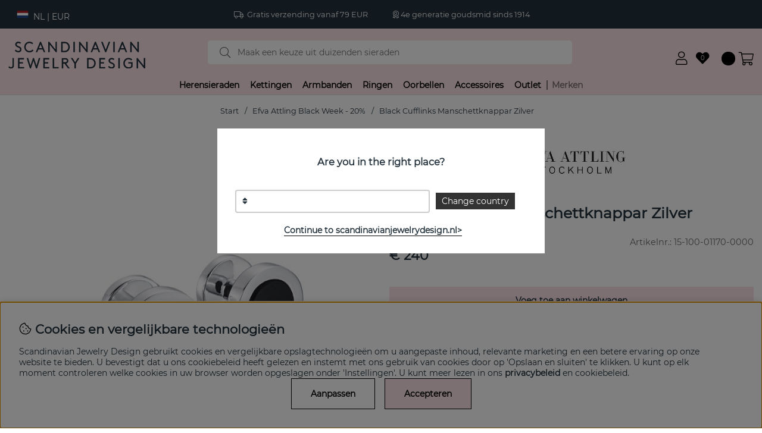

--- FILE ---
content_type: image/svg+xml
request_url: https://scandinavianjewelrydesign.nl/includes/flags/svg/SE.svg
body_size: 66
content:
<?xml version="1.0" encoding="UTF-8"?><svg xmlns="http://www.w3.org/2000/svg" width="1600" height="1000" viewBox="0 0 16 10">
<rect width="16" height="10" fill="#005293"/>
<rect width="2" height="10" x="5" fill="#FECB00"/>
<rect width="16" height="2" y="4" fill="#FECB00"/>
</svg>
